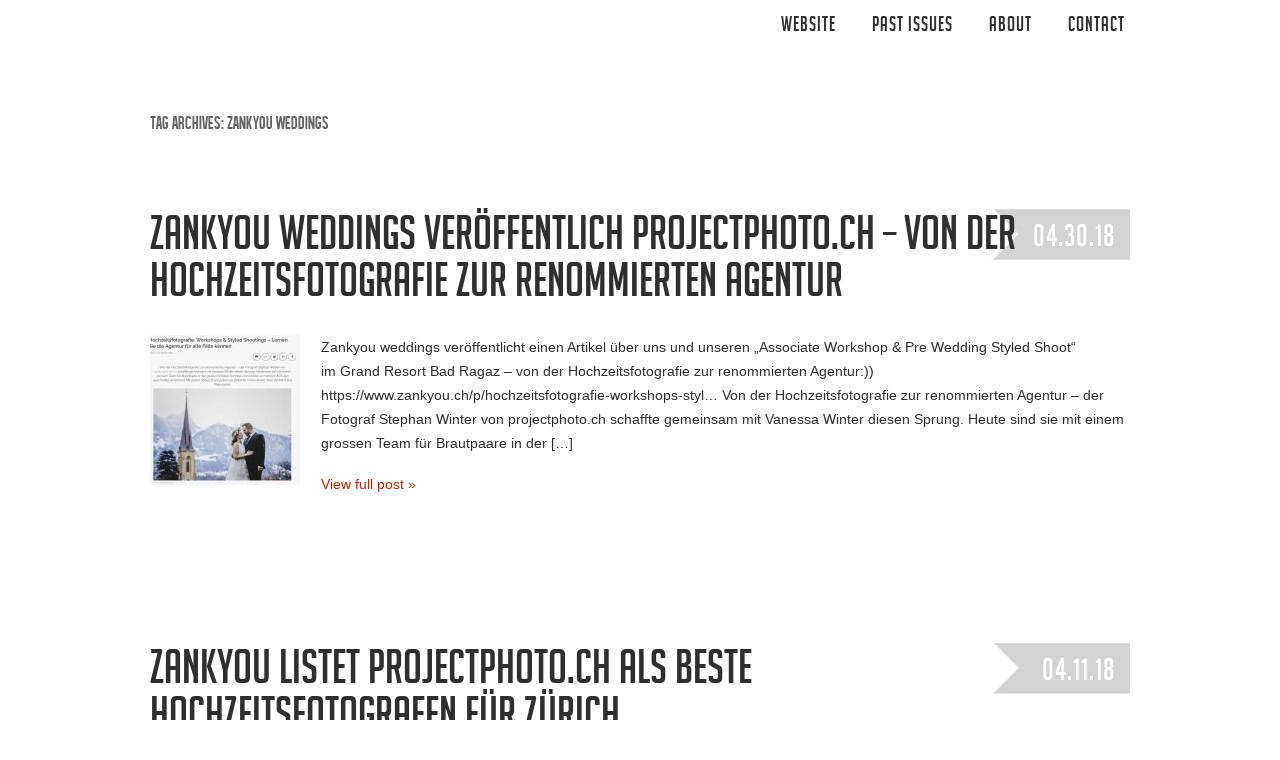

--- FILE ---
content_type: text/html; charset=UTF-8
request_url: https://blog.projectphoto.ch/tag/zankyou-weddings/
body_size: 10991
content:
<!DOCTYPE html>
<html lang="de"><!-- p4 build #1528  -->
<head>
	<title>Posts tagged: "zankyou weddings" &raquo; projectphoto.ch</title>
	<meta charset="UTF-8" />
	<meta http-equiv="imagetoolbar" content="no" />
	<meta http-equiv="X-UA-Compatible" content="IE=edge" />
	<meta name="description" content="Tag Archives: zankyou weddings - by Vanessa &amp; Stephan Winter, Vintage Hochzeitsphotographie" />
	<meta name="keywords" content="hochzeit, schweiz, baden, viintage, hochzeitsphtograf, wedding, modern, fineart, zürich" />

	<!-- wp_head() elements -->
	<meta name='robots' content='max-image-preview:large' />
	<link rel="alternate" type="application/rss+xml" title="projectphoto.ch &raquo; zankyou weddings Schlagwort-Feed" href="https://blog.projectphoto.ch/tag/zankyou-weddings/feed/" />
	<style id='wp-img-auto-sizes-contain-inline-css' type='text/css'>
	img:is([sizes=auto i],[sizes^="auto," i]){contain-intrinsic-size:3000px 1500px}
	/*# sourceURL=wp-img-auto-sizes-contain-inline-css */
	</style>
	<style id='wp-emoji-styles-inline-css' type='text/css'>
	
	img.wp-smiley, img.emoji {
		display: inline !important;
		border: none !important;
		box-shadow: none !important;
		height: 1em !important;
		width: 1em !important;
		margin: 0 0.07em !important;
		vertical-align: -0.1em !important;
		background: none !important;
		padding: 0 !important;
	}
	/*# sourceURL=wp-emoji-styles-inline-css */
	</style>
	<style id='wp-block-library-inline-css' type='text/css'>
	:root{--wp-block-synced-color:#7a00df;--wp-block-synced-color--rgb:122,0,223;--wp-bound-block-color:var(--wp-block-synced-color);--wp-editor-canvas-background:#ddd;--wp-admin-theme-color:#007cba;--wp-admin-theme-color--rgb:0,124,186;--wp-admin-theme-color-darker-10:#006ba1;--wp-admin-theme-color-darker-10--rgb:0,107,160.5;--wp-admin-theme-color-darker-20:#005a87;--wp-admin-theme-color-darker-20--rgb:0,90,135;--wp-admin-border-width-focus:2px}@media (min-resolution:192dpi){:root{--wp-admin-border-width-focus:1.5px}}.wp-element-button{cursor:pointer}:root .has-very-light-gray-background-color{background-color:#eee}:root .has-very-dark-gray-background-color{background-color:#313131}:root .has-very-light-gray-color{color:#eee}:root .has-very-dark-gray-color{color:#313131}:root .has-vivid-green-cyan-to-vivid-cyan-blue-gradient-background{background:linear-gradient(135deg,#00d084,#0693e3)}:root .has-purple-crush-gradient-background{background:linear-gradient(135deg,#34e2e4,#4721fb 50%,#ab1dfe)}:root .has-hazy-dawn-gradient-background{background:linear-gradient(135deg,#faaca8,#dad0ec)}:root .has-subdued-olive-gradient-background{background:linear-gradient(135deg,#fafae1,#67a671)}:root .has-atomic-cream-gradient-background{background:linear-gradient(135deg,#fdd79a,#004a59)}:root .has-nightshade-gradient-background{background:linear-gradient(135deg,#330968,#31cdcf)}:root .has-midnight-gradient-background{background:linear-gradient(135deg,#020381,#2874fc)}:root{--wp--preset--font-size--normal:16px;--wp--preset--font-size--huge:42px}.has-regular-font-size{font-size:1em}.has-larger-font-size{font-size:2.625em}.has-normal-font-size{font-size:var(--wp--preset--font-size--normal)}.has-huge-font-size{font-size:var(--wp--preset--font-size--huge)}.has-text-align-center{text-align:center}.has-text-align-left{text-align:left}.has-text-align-right{text-align:right}.has-fit-text{white-space:nowrap!important}#end-resizable-editor-section{display:none}.aligncenter{clear:both}.items-justified-left{justify-content:flex-start}.items-justified-center{justify-content:center}.items-justified-right{justify-content:flex-end}.items-justified-space-between{justify-content:space-between}.screen-reader-text{border:0;clip-path:inset(50%);height:1px;margin:-1px;overflow:hidden;padding:0;position:absolute;width:1px;word-wrap:normal!important}.screen-reader-text:focus{background-color:#ddd;clip-path:none;color:#444;display:block;font-size:1em;height:auto;left:5px;line-height:normal;padding:15px 23px 14px;text-decoration:none;top:5px;width:auto;z-index:100000}html :where(.has-border-color){border-style:solid}html :where([style*=border-top-color]){border-top-style:solid}html :where([style*=border-right-color]){border-right-style:solid}html :where([style*=border-bottom-color]){border-bottom-style:solid}html :where([style*=border-left-color]){border-left-style:solid}html :where([style*=border-width]){border-style:solid}html :where([style*=border-top-width]){border-top-style:solid}html :where([style*=border-right-width]){border-right-style:solid}html :where([style*=border-bottom-width]){border-bottom-style:solid}html :where([style*=border-left-width]){border-left-style:solid}html :where(img[class*=wp-image-]){height:auto;max-width:100%}:where(figure){margin:0 0 1em}html :where(.is-position-sticky){--wp-admin--admin-bar--position-offset:var(--wp-admin--admin-bar--height,0px)}@media screen and (max-width:600px){html :where(.is-position-sticky){--wp-admin--admin-bar--position-offset:0px}}
	
	/*# sourceURL=wp-block-library-inline-css */
	</style><style id='global-styles-inline-css' type='text/css'>
:root{--wp--preset--aspect-ratio--square: 1;--wp--preset--aspect-ratio--4-3: 4/3;--wp--preset--aspect-ratio--3-4: 3/4;--wp--preset--aspect-ratio--3-2: 3/2;--wp--preset--aspect-ratio--2-3: 2/3;--wp--preset--aspect-ratio--16-9: 16/9;--wp--preset--aspect-ratio--9-16: 9/16;--wp--preset--color--black: #000000;--wp--preset--color--cyan-bluish-gray: #abb8c3;--wp--preset--color--white: #ffffff;--wp--preset--color--pale-pink: #f78da7;--wp--preset--color--vivid-red: #cf2e2e;--wp--preset--color--luminous-vivid-orange: #ff6900;--wp--preset--color--luminous-vivid-amber: #fcb900;--wp--preset--color--light-green-cyan: #7bdcb5;--wp--preset--color--vivid-green-cyan: #00d084;--wp--preset--color--pale-cyan-blue: #8ed1fc;--wp--preset--color--vivid-cyan-blue: #0693e3;--wp--preset--color--vivid-purple: #9b51e0;--wp--preset--gradient--vivid-cyan-blue-to-vivid-purple: linear-gradient(135deg,rgb(6,147,227) 0%,rgb(155,81,224) 100%);--wp--preset--gradient--light-green-cyan-to-vivid-green-cyan: linear-gradient(135deg,rgb(122,220,180) 0%,rgb(0,208,130) 100%);--wp--preset--gradient--luminous-vivid-amber-to-luminous-vivid-orange: linear-gradient(135deg,rgb(252,185,0) 0%,rgb(255,105,0) 100%);--wp--preset--gradient--luminous-vivid-orange-to-vivid-red: linear-gradient(135deg,rgb(255,105,0) 0%,rgb(207,46,46) 100%);--wp--preset--gradient--very-light-gray-to-cyan-bluish-gray: linear-gradient(135deg,rgb(238,238,238) 0%,rgb(169,184,195) 100%);--wp--preset--gradient--cool-to-warm-spectrum: linear-gradient(135deg,rgb(74,234,220) 0%,rgb(151,120,209) 20%,rgb(207,42,186) 40%,rgb(238,44,130) 60%,rgb(251,105,98) 80%,rgb(254,248,76) 100%);--wp--preset--gradient--blush-light-purple: linear-gradient(135deg,rgb(255,206,236) 0%,rgb(152,150,240) 100%);--wp--preset--gradient--blush-bordeaux: linear-gradient(135deg,rgb(254,205,165) 0%,rgb(254,45,45) 50%,rgb(107,0,62) 100%);--wp--preset--gradient--luminous-dusk: linear-gradient(135deg,rgb(255,203,112) 0%,rgb(199,81,192) 50%,rgb(65,88,208) 100%);--wp--preset--gradient--pale-ocean: linear-gradient(135deg,rgb(255,245,203) 0%,rgb(182,227,212) 50%,rgb(51,167,181) 100%);--wp--preset--gradient--electric-grass: linear-gradient(135deg,rgb(202,248,128) 0%,rgb(113,206,126) 100%);--wp--preset--gradient--midnight: linear-gradient(135deg,rgb(2,3,129) 0%,rgb(40,116,252) 100%);--wp--preset--font-size--small: 13px;--wp--preset--font-size--medium: 20px;--wp--preset--font-size--large: 36px;--wp--preset--font-size--x-large: 42px;--wp--preset--spacing--20: 0.44rem;--wp--preset--spacing--30: 0.67rem;--wp--preset--spacing--40: 1rem;--wp--preset--spacing--50: 1.5rem;--wp--preset--spacing--60: 2.25rem;--wp--preset--spacing--70: 3.38rem;--wp--preset--spacing--80: 5.06rem;--wp--preset--shadow--natural: 6px 6px 9px rgba(0, 0, 0, 0.2);--wp--preset--shadow--deep: 12px 12px 50px rgba(0, 0, 0, 0.4);--wp--preset--shadow--sharp: 6px 6px 0px rgba(0, 0, 0, 0.2);--wp--preset--shadow--outlined: 6px 6px 0px -3px rgb(255, 255, 255), 6px 6px rgb(0, 0, 0);--wp--preset--shadow--crisp: 6px 6px 0px rgb(0, 0, 0);}:where(.is-layout-flex){gap: 0.5em;}:where(.is-layout-grid){gap: 0.5em;}body .is-layout-flex{display: flex;}.is-layout-flex{flex-wrap: wrap;align-items: center;}.is-layout-flex > :is(*, div){margin: 0;}body .is-layout-grid{display: grid;}.is-layout-grid > :is(*, div){margin: 0;}:where(.wp-block-columns.is-layout-flex){gap: 2em;}:where(.wp-block-columns.is-layout-grid){gap: 2em;}:where(.wp-block-post-template.is-layout-flex){gap: 1.25em;}:where(.wp-block-post-template.is-layout-grid){gap: 1.25em;}.has-black-color{color: var(--wp--preset--color--black) !important;}.has-cyan-bluish-gray-color{color: var(--wp--preset--color--cyan-bluish-gray) !important;}.has-white-color{color: var(--wp--preset--color--white) !important;}.has-pale-pink-color{color: var(--wp--preset--color--pale-pink) !important;}.has-vivid-red-color{color: var(--wp--preset--color--vivid-red) !important;}.has-luminous-vivid-orange-color{color: var(--wp--preset--color--luminous-vivid-orange) !important;}.has-luminous-vivid-amber-color{color: var(--wp--preset--color--luminous-vivid-amber) !important;}.has-light-green-cyan-color{color: var(--wp--preset--color--light-green-cyan) !important;}.has-vivid-green-cyan-color{color: var(--wp--preset--color--vivid-green-cyan) !important;}.has-pale-cyan-blue-color{color: var(--wp--preset--color--pale-cyan-blue) !important;}.has-vivid-cyan-blue-color{color: var(--wp--preset--color--vivid-cyan-blue) !important;}.has-vivid-purple-color{color: var(--wp--preset--color--vivid-purple) !important;}.has-black-background-color{background-color: var(--wp--preset--color--black) !important;}.has-cyan-bluish-gray-background-color{background-color: var(--wp--preset--color--cyan-bluish-gray) !important;}.has-white-background-color{background-color: var(--wp--preset--color--white) !important;}.has-pale-pink-background-color{background-color: var(--wp--preset--color--pale-pink) !important;}.has-vivid-red-background-color{background-color: var(--wp--preset--color--vivid-red) !important;}.has-luminous-vivid-orange-background-color{background-color: var(--wp--preset--color--luminous-vivid-orange) !important;}.has-luminous-vivid-amber-background-color{background-color: var(--wp--preset--color--luminous-vivid-amber) !important;}.has-light-green-cyan-background-color{background-color: var(--wp--preset--color--light-green-cyan) !important;}.has-vivid-green-cyan-background-color{background-color: var(--wp--preset--color--vivid-green-cyan) !important;}.has-pale-cyan-blue-background-color{background-color: var(--wp--preset--color--pale-cyan-blue) !important;}.has-vivid-cyan-blue-background-color{background-color: var(--wp--preset--color--vivid-cyan-blue) !important;}.has-vivid-purple-background-color{background-color: var(--wp--preset--color--vivid-purple) !important;}.has-black-border-color{border-color: var(--wp--preset--color--black) !important;}.has-cyan-bluish-gray-border-color{border-color: var(--wp--preset--color--cyan-bluish-gray) !important;}.has-white-border-color{border-color: var(--wp--preset--color--white) !important;}.has-pale-pink-border-color{border-color: var(--wp--preset--color--pale-pink) !important;}.has-vivid-red-border-color{border-color: var(--wp--preset--color--vivid-red) !important;}.has-luminous-vivid-orange-border-color{border-color: var(--wp--preset--color--luminous-vivid-orange) !important;}.has-luminous-vivid-amber-border-color{border-color: var(--wp--preset--color--luminous-vivid-amber) !important;}.has-light-green-cyan-border-color{border-color: var(--wp--preset--color--light-green-cyan) !important;}.has-vivid-green-cyan-border-color{border-color: var(--wp--preset--color--vivid-green-cyan) !important;}.has-pale-cyan-blue-border-color{border-color: var(--wp--preset--color--pale-cyan-blue) !important;}.has-vivid-cyan-blue-border-color{border-color: var(--wp--preset--color--vivid-cyan-blue) !important;}.has-vivid-purple-border-color{border-color: var(--wp--preset--color--vivid-purple) !important;}.has-vivid-cyan-blue-to-vivid-purple-gradient-background{background: var(--wp--preset--gradient--vivid-cyan-blue-to-vivid-purple) !important;}.has-light-green-cyan-to-vivid-green-cyan-gradient-background{background: var(--wp--preset--gradient--light-green-cyan-to-vivid-green-cyan) !important;}.has-luminous-vivid-amber-to-luminous-vivid-orange-gradient-background{background: var(--wp--preset--gradient--luminous-vivid-amber-to-luminous-vivid-orange) !important;}.has-luminous-vivid-orange-to-vivid-red-gradient-background{background: var(--wp--preset--gradient--luminous-vivid-orange-to-vivid-red) !important;}.has-very-light-gray-to-cyan-bluish-gray-gradient-background{background: var(--wp--preset--gradient--very-light-gray-to-cyan-bluish-gray) !important;}.has-cool-to-warm-spectrum-gradient-background{background: var(--wp--preset--gradient--cool-to-warm-spectrum) !important;}.has-blush-light-purple-gradient-background{background: var(--wp--preset--gradient--blush-light-purple) !important;}.has-blush-bordeaux-gradient-background{background: var(--wp--preset--gradient--blush-bordeaux) !important;}.has-luminous-dusk-gradient-background{background: var(--wp--preset--gradient--luminous-dusk) !important;}.has-pale-ocean-gradient-background{background: var(--wp--preset--gradient--pale-ocean) !important;}.has-electric-grass-gradient-background{background: var(--wp--preset--gradient--electric-grass) !important;}.has-midnight-gradient-background{background: var(--wp--preset--gradient--midnight) !important;}.has-small-font-size{font-size: var(--wp--preset--font-size--small) !important;}.has-medium-font-size{font-size: var(--wp--preset--font-size--medium) !important;}.has-large-font-size{font-size: var(--wp--preset--font-size--large) !important;}.has-x-large-font-size{font-size: var(--wp--preset--font-size--x-large) !important;}
/*# sourceURL=global-styles-inline-css */
</style>

	<style id='classic-theme-styles-inline-css' type='text/css'>
	/*! This file is auto-generated */
	.wp-block-button__link{color:#fff;background-color:#32373c;border-radius:9999px;box-shadow:none;text-decoration:none;padding:calc(.667em + 2px) calc(1.333em + 2px);font-size:1.125em}.wp-block-file__button{background:#32373c;color:#fff;text-decoration:none}
	/*# sourceURL=/wp-includes/css/classic-themes.min.css */
	</style>
	<link rel='stylesheet' id='easymedia_styles-css' href='https://blog.projectphoto.ch/wp-content/plugins/easy-media-gallery-pro/css/frontend.css?ver=6.9' type='text/css' media='all' />
	<script type="text/javascript" src="https://blog.projectphoto.ch/wp-includes/js/jquery/jquery.min.js?ver=3.7.1" id="jquery-core-js"></script>
	<script type="text/javascript" src="https://blog.projectphoto.ch/wp-includes/js/jquery/jquery-migrate.min.js?ver=3.4.1" id="jquery-migrate-js"></script>
	<script type="text/javascript" src="https://blog.projectphoto.ch/wp-content/plugins/easy-media-gallery-pro/includes/js/jquery/jquery.fittext.js?ver=1.1" id="fittext-js"></script>
	<script type="text/javascript" src="https://blog.projectphoto.ch/wp-content/plugins/easy-media-gallery-pro/includes/js/mootools/mootools-core-1.4.5-min.js?ver=6.9" id="mootools-core-js"></script>
	<script type="text/javascript" src="https://blog.projectphoto.ch/wp-content/plugins/easy-media-gallery-pro/includes/js/mootools/easymedia.js?ver=6.9" id="easymedia-core-js"></script>
	<link rel="https://api.w.org/" href="https://blog.projectphoto.ch/wp-json/" /><link rel="alternate" title="JSON" type="application/json" href="https://blog.projectphoto.ch/wp-json/wp/v2/tags/2025" /><link rel="EditURI" type="application/rsd+xml" title="RSD" href="https://blog.projectphoto.ch/xmlrpc.php?rsd" />
	<meta name="generator" content="WordPress 6.9" />
	<link rel="alternate stylesheet" title="Dark" type="text/css" media="screen,projection" href="https://blog.projectphoto.ch/wp-content/plugins/easy-media-gallery-pro/css/styles/mediabox/Dark.css" />
	<link rel="alternate stylesheet" title="Light" type="text/css" media="screen,projection" href="https://blog.projectphoto.ch/wp-content/plugins/easy-media-gallery-pro/css/styles/mediabox/Light.css" />
	<link rel="alternate stylesheet" title="Transparent" type="text/css" media="screen,projection" href="https://blog.projectphoto.ch/wp-content/plugins/easy-media-gallery-pro/css/styles/mediabox/Transparent.css" />
	
	<link rel="stylesheet" href="https://blog.projectphoto.ch/wp-content/plugins/easy-media-gallery-pro/includes/dynamic-style.php" type="text/css" media="screen" />    
	<script type="text/javascript" src="https://blog.projectphoto.ch/wp-content/plugins/easy-media-gallery-pro/includes/js/func/frontend.js"></script>    
	    
	
	<!-- Easy Media Gallery Lite START (version 1.3.1.3)-->       
	    
	    <script type="text/javascript">
	/*<![CDATA[*/
	/* Easy Media Gallery */
	    jQuery(document).ready(function($) {
		
	jQuery('.iehand').waitForImages({
	    finished: function() {
	/*jQuery(window).bind('load', function() {*/
	 var i = 1;
	 var imgs = jQuery('div.iehand img').length;
	 var int = setInterval(function() {
		 if(i >= imgs) clearInterval(int);
		 jQuery('div.iehand img:hidden').eq(0).fadeIn(300);
		 i++;
	 }, 200);
	/*});*/
	    },
	    each: function() {
	
	    },
	    waitForAll: true
	});	
		
		$(function() {
			$('div.da-thumbs').hoverdir();
			//$(".view").preloader();
			});
		
	/* Mediabox init */		
		var add = "easymedia";
	jQuery('.da-thumbs emgpro a[rel!="easymedia"]').attr('rel', function (i, old) {
	    return old ? old + ' ' + add : add; });		
		
	    });
	    /*]]>*/</script>	
	
	    <script type="text/javascript">
	/*<![CDATA[*/
	/* Easy Media Gallery */
	
	easyActiveStyleSheet('Dark');
	
	var audiosett = [];
	 audiosett[0] = 'https://blog.projectphoto.ch/wp-content/plugins/easy-media-gallery-pro/includes/swf/NonverBlaster.swf';
	 audiosett[1] = '75';
	 audiosett[2] = 'true';
	 audiosett[3] = 'true';
	 
	 var videosett = [];
	 videosett[0] = '&autoplay=1';
	 videosett[1] = '?autoplay=1';
	 videosett[2] = '1';
	 
	 var cpanel = [];
	 cpanel[0] = '0.6';
	 cpanel[1] = 'https://blog.projectphoto.ch/wp-content/plugins/easy-media-gallery-pro/includes/ajax.php';
	  
	 var fend = [];
	 fend[0] = 'https://blog.projectphoto.ch/wp-content/plugins/easy-media-gallery-pro/css/images/89.gif'; 
	
	    /*]]>*/</script> 
	    
	<!--[if lt IE 9]>
	<script src="https://blog.projectphoto.ch/wp-content/plugins/easy-media-gallery-pro/includes/js/func/html5.js" type="text/javascript"></script>
	<![endif]-->     
	
	
	<!-- Easy Media Gallery Lite  END  -->  
	    
	<style type="text/css" media="screen">input#akismet_privacy_check { float: left; margin: 7px 7px 7px 0; width: 13px; }</style>
	<!-- END wp_head() elements -->

	<!--[if lt IE 9]>
		<script src="https://blog.projectphoto.ch/wp-content/themes/prophoto4/js/html5shiv.js?ver=1528"></script>
	<![endif]-->
	<script src="https://blog.projectphoto.ch/wp-content/uploads/p4/static/1557487892_script.js"></script>
	<link rel="stylesheet" href="https://blog.projectphoto.ch/wp-content/uploads/p4/static/1557487892_style.css" type="text/css"/>
	<link rel="alternate" href="https://blog.projectphoto.ch/feed/" type="application/rss+xml" title="projectphoto.ch Posts RSS feed"/>
	<link rel="pingback" href="https://blog.projectphoto.ch/xmlrpc.php"/>
	<link rel="apple-touch-icon" href="https://blog.projectphoto.ch/wp-content/uploads/p4/images/apple_touch_icon_1360711789.png"/>
	<link rel="shortcut icon" href="https://blog.projectphoto.ch/wp-content/uploads/p4/images/favicon_1360711607.ico"/>

	<!-- ProPhoto user-inserted head element -->
	<script type="text/javascript" src="https://apis.google.com/js/plusone.js"></script>
	<!-- END ProPhoto user-inserted head element --> 
</head>
<body data-rsssl=1 id="body" class="archive tag tag-zankyou-weddings tag-2025 wp-theme-prophoto4 not-mobile excerpted-posts">
	<div id="inner-body">

	
	<div id="outer-wrap-centered">

		<div id="dropshadow-top" class="dropshadow-topbottom">
			<div id="dropshadow-top-left" class="dropshadow-corner"></div>
			<div id="dropshadow-top-right" class="dropshadow-corner"></div>
			<div id="dropshadow-top-center" class="dropshadow-center"></div>
		</div>

		<div id="main-wrap-outer">

			<div id="main-wrap-inner">

				<div id="inner-wrap">

					<header class="sc"><div id="logo-wrap">
	<div id="logo">

		<a href="" title="projectphoto.ch" rel="home" id="logo-img-a">
			<img id="logo-img" src="https://blog.projectphoto.ch/wp-content/themes/prophoto4/images/nodefaultimage.gif" width="1" height="1" alt="projectphoto.ch logo" />
		</a>

		<h1>
			<a href="" title="projectphoto.ch" rel="home">projectphoto.ch</a>
		</h1>

		<p>
			Elopements &amp; Intimate Weddings in Switzerland and Iceland, Storytelling &amp; Epicshots, 
		</p>

	</div><!-- #logo -->

	
</div><!-- #logo-wrap -->

<nav id="primary-nav" class=" sc">

	<ul class="primary-nav-menu suckerfish sc">

		<li id="primary_nav_menu_item_10" class="text-website mi-type-manual has-children mi-anchor-text first-menu-item">


	<a href="http://www.projectphoto.ch" class="text-website mi-type-manual has-children mi-anchor-text first-menu-item" target="_blank">Website</a>
	<ul><li id="primary_nav_menu_item_13" class="text-vintage-wedding-images mi-type-manual mi-anchor-text">


	<a href="http://projectphoto.ch/#/0002_Wedding/Wedding%20images%20gallery%201/" class="text-vintage-wedding-images mi-type-manual mi-anchor-text" target="_blank">Vintage wedding images</a>
	
</li><li id="primary_nav_menu_item_14" class="text-vorbereitungen--preparations mi-type-manual mi-anchor-text">


	<a href="http://projectphoto.ch/#/0002_Wedding/Wedding%20images%20gallery/Vorbereitungen/" class="text-vorbereitungen--preparations mi-type-manual mi-anchor-text" target="_blank">Vorbereitungen & preparations</a>
	
</li><li id="primary_nav_menu_item_15" class="text-wedding-moments mi-type-manual mi-anchor-text">


	<a href="http://projectphoto.ch/#/0002_Wedding/Wedding%20images%20gallery/Wedding%20moments/" class="text-wedding-moments mi-type-manual mi-anchor-text" target="_blank">Wedding moments</a>
	
</li><li id="primary_nav_menu_item_16" class="text-first-look--first-glance mi-type-manual mi-anchor-text">


	<a href="http://projectphoto.ch/#/0002_Wedding/Wedding%20images%20gallery/First%20look%20-%20First%20glance/" class="text-first-look--first-glance mi-type-manual mi-anchor-text" target="_blank">First look & First glance</a>
	
</li><li id="primary_nav_menu_item_17" class="text-zeremonie--ceremony mi-type-manual mi-anchor-text">


	<a href="http://projectphoto.ch/#/0002_Wedding/Wedding%20images%20gallery/Zermonie%20-%20Ceremony/" class="text-zeremonie--ceremony mi-type-manual mi-anchor-text" target="_blank">Zeremonie & ceremony</a>
	
</li><li id="primary_nav_menu_item_18" class="text-wedding-details-images mi-type-manual mi-anchor-text">


	<a href="http://projectphoto.ch/#/0002_Wedding/Wedding%20images/" class="text-wedding-details-images mi-type-manual mi-anchor-text" target="_blank">Wedding details images</a>
	
</li><li id="primary_nav_menu_item_19" class="text-wedding-destinations--locations mi-type-manual mi-anchor-text">


	<a href="http://projectphoto.ch/#/0002_Wedding/wedding%20locations/" class="text-wedding-destinations--locations mi-type-manual mi-anchor-text" target="_blank">Wedding destinations & locations</a>
	
</li></ul>
</li><li id="primary_nav_menu_item_8" class="menu-item-archives text-past-issues mi-type-internal mi-archives has-children mi-anchor-text">


	<a href="#" class="menu-item-archives text-past-issues mi-type-internal mi-archives has-children mi-anchor-text">Past Issues</a>
	<ul><li><a href='https://blog.projectphoto.ch/2022/11/'>November 2022</a></li>
<li><a href='https://blog.projectphoto.ch/2021/12/'>Dezember 2021</a></li>
<li><a href='https://blog.projectphoto.ch/2020/11/'>November 2020</a></li>
<li><a href='https://blog.projectphoto.ch/2020/10/'>Oktober 2020</a></li>
<li><a href='https://blog.projectphoto.ch/2020/05/'>Mai 2020</a></li>
<li><a href='https://blog.projectphoto.ch/2020/04/'>April 2020</a></li>
<li><a href='https://blog.projectphoto.ch/2020/03/'>März 2020</a></li>
<li><a href='https://blog.projectphoto.ch/2020/02/'>Februar 2020</a></li>
<li><a href='https://blog.projectphoto.ch/2019/09/'>September 2019</a></li>
<li><a href='https://blog.projectphoto.ch/2019/08/'>August 2019</a></li>
<li><a href='https://blog.projectphoto.ch/2019/07/'>Juli 2019</a></li>
<li><a href='https://blog.projectphoto.ch/2019/05/'>Mai 2019</a></li>
<li class='pp_archives_parent has-children'><a href='https://blog.projectphoto.ch/2019/'>2019</a><ul class='pp_archives_nested'>
<li><a href='https://blog.projectphoto.ch/2019/04/'>April 2019</a></li>
<li><a href='https://blog.projectphoto.ch/2019/03/'>März 2019</a></li>
<li><a href='https://blog.projectphoto.ch/2019/02/'>Februar 2019</a></li>
<li><a href='https://blog.projectphoto.ch/2019/01/'>Januar 2019</a></li>
	</ul>
</li>
<li class='pp_archives_parent has-children'><a href='https://blog.projectphoto.ch/2018/'>2018</a><ul class='pp_archives_nested'>
<li><a href='https://blog.projectphoto.ch/2018/12/'>Dezember 2018</a></li>
<li><a href='https://blog.projectphoto.ch/2018/11/'>November 2018</a></li>
<li><a href='https://blog.projectphoto.ch/2018/10/'>Oktober 2018</a></li>
<li><a href='https://blog.projectphoto.ch/2018/09/'>September 2018</a></li>
<li><a href='https://blog.projectphoto.ch/2018/08/'>August 2018</a></li>
<li><a href='https://blog.projectphoto.ch/2018/06/'>Juni 2018</a></li>
<li><a href='https://blog.projectphoto.ch/2018/05/'>Mai 2018</a></li>
<li><a href='https://blog.projectphoto.ch/2018/04/'>April 2018</a></li>
<li><a href='https://blog.projectphoto.ch/2018/03/'>März 2018</a></li>
<li><a href='https://blog.projectphoto.ch/2018/02/'>Februar 2018</a></li>
<li><a href='https://blog.projectphoto.ch/2018/01/'>Januar 2018</a></li>
	</ul>
</li>
<li class='pp_archives_parent has-children'><a href='https://blog.projectphoto.ch/2017/'>2017</a><ul class='pp_archives_nested'>
<li><a href='https://blog.projectphoto.ch/2017/12/'>Dezember 2017</a></li>
<li><a href='https://blog.projectphoto.ch/2017/11/'>November 2017</a></li>
<li><a href='https://blog.projectphoto.ch/2017/10/'>Oktober 2017</a></li>
<li><a href='https://blog.projectphoto.ch/2017/09/'>September 2017</a></li>
<li><a href='https://blog.projectphoto.ch/2017/08/'>August 2017</a></li>
<li><a href='https://blog.projectphoto.ch/2017/06/'>Juni 2017</a></li>
<li><a href='https://blog.projectphoto.ch/2017/05/'>Mai 2017</a></li>
<li><a href='https://blog.projectphoto.ch/2017/04/'>April 2017</a></li>
<li><a href='https://blog.projectphoto.ch/2017/03/'>März 2017</a></li>
<li><a href='https://blog.projectphoto.ch/2017/02/'>Februar 2017</a></li>
<li><a href='https://blog.projectphoto.ch/2017/01/'>Januar 2017</a></li>
	</ul>
</li>
<li class='pp_archives_parent has-children'><a href='https://blog.projectphoto.ch/2016/'>2016</a><ul class='pp_archives_nested'>
<li><a href='https://blog.projectphoto.ch/2016/12/'>Dezember 2016</a></li>
<li><a href='https://blog.projectphoto.ch/2016/11/'>November 2016</a></li>
<li><a href='https://blog.projectphoto.ch/2016/09/'>September 2016</a></li>
<li><a href='https://blog.projectphoto.ch/2016/06/'>Juni 2016</a></li>
<li><a href='https://blog.projectphoto.ch/2016/04/'>April 2016</a></li>
<li><a href='https://blog.projectphoto.ch/2016/02/'>Februar 2016</a></li>
<li><a href='https://blog.projectphoto.ch/2016/01/'>Januar 2016</a></li>
	</ul>
</li>
<li class='pp_archives_parent has-children'><a href='https://blog.projectphoto.ch/2015/'>2015</a><ul class='pp_archives_nested'>
<li><a href='https://blog.projectphoto.ch/2015/12/'>Dezember 2015</a></li>
	</ul>
</li>
<li class='pp_archives_parent has-children'><a href='https://blog.projectphoto.ch/2014/'>2014</a><ul class='pp_archives_nested'>
<li><a href='https://blog.projectphoto.ch/2014/09/'>September 2014</a></li>
<li><a href='https://blog.projectphoto.ch/2014/08/'>August 2014</a></li>
<li><a href='https://blog.projectphoto.ch/2014/07/'>Juli 2014</a></li>
<li><a href='https://blog.projectphoto.ch/2014/05/'>Mai 2014</a></li>
<li><a href='https://blog.projectphoto.ch/2014/03/'>März 2014</a></li>
<li><a href='https://blog.projectphoto.ch/2014/01/'>Januar 2014</a></li>
	</ul>
</li>
<li class='pp_archives_parent has-children'><a href='https://blog.projectphoto.ch/2013/'>2013</a><ul class='pp_archives_nested'>
<li><a href='https://blog.projectphoto.ch/2013/12/'>Dezember 2013</a></li>
<li><a href='https://blog.projectphoto.ch/2013/11/'>November 2013</a></li>
<li><a href='https://blog.projectphoto.ch/2013/10/'>Oktober 2013</a></li>
<li><a href='https://blog.projectphoto.ch/2013/09/'>September 2013</a></li>
<li><a href='https://blog.projectphoto.ch/2013/08/'>August 2013</a></li>
<li><a href='https://blog.projectphoto.ch/2013/06/'>Juni 2013</a></li>
<li><a href='https://blog.projectphoto.ch/2013/05/'>Mai 2013</a></li>
<li><a href='https://blog.projectphoto.ch/2013/04/'>April 2013</a></li>
<li><a href='https://blog.projectphoto.ch/2013/02/'>Februar 2013</a></li>

</ul></li>
</ul>
</li><li id="primary_nav_menu_item_2" class="text-about mi-type-manual has-children mi-anchor-text">


	<a href="#" class="text-about mi-type-manual has-children mi-anchor-text">ABOUT</a>
	<ul><li id="primary_nav_menu_item_9" class="text-about-us mi-type-internal mi-page mi-anchor-text">


	<a href="https://blog.projectphoto.ch/about-vanessa-stephan-winter/" class="text-about-us mi-type-internal mi-page mi-anchor-text">About us</a>
	
</li><li id="primary_nav_menu_item_11" class="text-stephanwork mi-type-internal mi-page mi-anchor-text">


	<a href="https://blog.projectphoto.ch/projectphoto-ch-at-work/" class="text-stephanwork mi-type-internal mi-page mi-anchor-text">Stephan@work</a>
	
</li><li id="primary_nav_menu_item_12" class="text-vanessawork mi-type-internal mi-page mi-anchor-text">


	<a href="https://blog.projectphoto.ch/projectwedding-ch-vanessa-at-work/" class="text-vanessawork mi-type-internal mi-page mi-anchor-text">Vanessa@work</a>
	
</li><li id="primary_nav_menu_item_20" class="text-memberships--associations mi-type-internal mi-page mi-anchor-text">


	<a href="https://blog.projectphoto.ch/memberships-associations/" class="text-memberships--associations mi-type-internal mi-page mi-anchor-text" target="_blank">Memberships & Associations</a>
	
</li></ul>
</li><li id="primary_nav_menu_item_3" class="show-hidden-contact_form text-contact mi-type-special mi-showhidden mi-anchor-text last-menu-item">


	<a href="#ShowHidden" class="show-hidden-contact_form text-contact mi-type-special mi-showhidden mi-anchor-text last-menu-item">CONTACT</a>
	
</li>
	</ul>

</nav>

<div id="primary-nav-ajax-receptacle" class="nav-ajax-receptacle sc content-bg"></div>
</header>		<div id="pp-contact-success-msg" class="pp-contact-submit-msg" data-msg="Form submitted successfully, thank you.">
		</div><!-- formsuccess -->
		<div id="pp-contact-error-msg" class="pp-contact-submit-msg"  data-msg="Error submitting form, please try again.">
		</div><!-- formerror -->
		<div id="contact-form" class="sc" style="display:none">
				</div><!-- #contact-form--><div id="bio" class="sc" style="display:block;">

	<div id="bio-inner-wrapper" class="sc">

		<div id="bio-content" class="sc">

			
			<div id="bio-widget-col-wrap" class="sc">

				
			</div><!-- #bio-widget-col-wrap -->

		</div><!-- #bio-content -->

	</div><!-- #bio-inner-wrapper -->

	
</div><!-- #bio--><div id="content-wrap" class="sc">

		<div id="content">

			<div class="page-title-wrap content-bg">

	<h2 class="page-title">
		Tag Archives: <span>zankyou weddings</span>
	</h2>

	
</div> <!-- .page-title-wrap  --><article id="article-22612" class="sc post-22612 post type-post status-publish format-standard has-post-thumbnail hentry category-allgemein category-braut-foto-award-2018 category-member-of-agjwpa category-photography-awards category-pre-wedding-fotoshooting category-presse-media category-styled-shooting category-workshop tag-agentur-projectphoto tag-agentur-projectphoto-ch tag-associate-kirstin-toedtling tag-associate-manuel-riesterer tag-associate-marina-schedler tag-associate-natalie-von-harscher tag-associate-workshop tag-associate-workshop-pre-wedding-styledshooting tag-associate-workshop-mit-styled-shoot tag-bad-ragaz tag-braut tag-brautfrisur-janine-jacoby tag-brauthaare-janine-jacoby tag-brautigam tag-brautmakeup-janine-jacoby tag-brautpaar tag-brautstrauss tag-brautstrauss-hochzeitsfeen tag-bridalhair-janine-jacoby tag-bride tag-documentary-wedding-images tag-dreamteam tag-dreamteam-projectphoto tag-dreamteam-projectphoto-ch tag-epicshoots tag-epicshoots-projectphoto tag-epicshoots-projectphoto-ch tag-floristik-hochzeitsfeen tag-flowercrown tag-flowercrown-hochzeitsfeen tag-fotografie-videografie tag-fotos tag-grand-hotel-bad-ragaz tag-grand-hotel-quellenhof tag-grand-resort-bad-ragaz tag-groom tag-hair-makeup-janine-jacoby tag-heiraten tag-hochzeit tag-hochzeitsbilder tag-hochzeitsfeen tag-hochzeitsfloristik-hochzeitsfeen tag-hochzeitsfotograf tag-hochzeitsfotograf-baden tag-hochzeitsfotograf-schweiz tag-hochzeitsfotografie tag-hochzeitsfotos tag-hochzeitsfotoshooting tag-hochzeitslocation-grand-resort-bad-ragaz tag-hochzeitsreportage tag-janine-jacoby-makeup-artist tag-kirstin-toedtling tag-kirstin-toedtling-fuer-projectphoto tag-kirstin-toedtling-fuer-projectphoto-ch tag-kirstin-toedtling-projectphoto tag-kirstin-toedtling-projectphoto-ch tag-location-grand-resort-bad-ragat tag-make-up-janine-jacoby tag-makeup-artist-janine-jacoby tag-manuel-riesterer tag-manuel-riesterer-fuer-projectphoto tag-manuel-riesterer-fuer-projectphoto-ch tag-manuel-riesterer-projectphoto tag-manuel-riesterer-projectphoto-ch tag-marina-schedler tag-marina-schedler-fuer-projectphoto tag-marina-schedler-fuer-projectphoto-ch tag-marina-schedler-projectphoto tag-marina-schedler-projectphoto-ch tag-marriage tag-marriage-pictures tag-natalie-von-harscher tag-natalie-von-harscher-fuer-projectphoto tag-natalie-von-harscher-fuer-projectphoto-ch tag-natalie-von-harscher-projectphoto tag-natalie-von-harscher-projectphoto-ch tag-paarfotoshooting tag-photodoumentation-hochzeit tag-photography tag-photojournalism tag-photojournalism-wedding-images tag-pre-wedding-styled-shoot tag-projectphoto tag-projectphoto-ch tag-renommierte-agentur tag-renommierte-fotoagentur tag-renommierte-fotografen-agentur tag-stephan-winter tag-storytelling tag-storytelling-projectphoto tag-storytelling-projectphoto-ch tag-trauung tag-vanessa-winter tag-vintage-hochzeitsfotografie tag-vintage-wedding-images tag-vintage-wedding-photography tag-von-der-hochzeitsfotografie-zur-renommierten-agentur tag-wedding tag-wedding-images tag-wedding-moments tag-wedding-photography tag-wedding-photos tag-wedding-photoshooting tag-wedding-pictures tag-zankyou tag-zankyou-veroeddentlich-projectphoto-ch tag-zankyou-veroeffentlich-projectphoto tag-zankyou-weddings tag-zankyou-ch">

	<div class="article-wrap sc content-bg">

		<div class="article-wrap-inner">

			<div class="article-header normal" data-role="header"><div class="article-title-wrap"><span class="article-date article-meta-item">
				<span>04.30.18 </span>
			</span><h3 class="article-title"><a href="https://blog.projectphoto.ch/zankyou-weddings-veroeffentlich-projectphoto-ch-von-der-hochzeitsfotografie-zur-renommierten-agentur/" title="Permalink to Zankyou weddings veröffentlich projectphoto.ch &#8211; von der Hochzeitsfotografie zur renommierten Agentur" rel="bookmark">Zankyou weddings veröffentlich projectphoto.ch &#8211; von der Hochzeitsfotografie zur renommierten Agentur</a></h3></div></div>
			<div class="article-content sc" data-role="content">

				<a href="https://blog.projectphoto.ch/zankyou-weddings-veroeffentlich-projectphoto-ch-von-der-hochzeitsfotografie-zur-renommierten-agentur/" class="img-to-permalink" title="View full post "><img src="https://blog.projectphoto.ch/wp-content/uploads/2018/04/Veroeffentlichung-Agentur-projectphoto.ch-1-150x150.jpg" class="pp-excerpt-img pp-excerpt-img-thumbnail ov-done" width="150" height="150" alt="" /></a><p>Zankyou weddings veröffentlicht einen Artikel über uns und unseren &#8222;Associate Workshop &amp; Pre Wedding Styled Shoot&#8220; im Grand Resort Bad Ragaz &#8211; von der Hochzeitsfotografie zur renommierten Agentur:)) https://www.zankyou.ch/p/hochzeitsfotografie-workshops-styl… Von der Hochzeitsfotografie zur renommierten Agentur – der Fotograf Stephan Winter von projectphoto.ch schaffte gemeinsam mit Vanessa Winter diesen Sprung. Heute sind sie mit einem grossen Team für Brautpaare in der [&hellip;]</p>
<p class="read-more-wrap"><a href="https://blog.projectphoto.ch/zankyou-weddings-veroeffentlich-projectphoto-ch-von-der-hochzeitsfotografie-zur-renommierten-agentur/" title="Zankyou weddings veröffentlich projectphoto.ch &#8211; von der Hochzeitsfotografie zur renommierten Agentur">View full post &raquo;</a></p>
			</div><!-- .article-content -->

			
		</div><!-- .article-wrap-inner -->

		<div class="article-footer"></div>

	</div><!-- .article-wrap -->

</article><!-- #article-22612-->

<article id="article-21649" class="sc post-21649 post type-post status-publish format-standard has-post-thumbnail hentry category-allgemein category-braut-foto-award-2018 category-member-of-agjwpa category-presse-media category-wedding-network tag-braut tag-brautigam tag-brautpaar tag-bride tag-documentary-wedding-images tag-elopement-in-zuerich tag-elopement-zuerich tag-fotos tag-freie-trauung-in-zuerich tag-freie-zeremonie-in-zuerich tag-groom tag-heiraten tag-heiraten-in-zuerich tag-hochzeit tag-hochzeit-in-zuerich tag-hochzeitsbilder tag-hochzeitsfotograf tag-hochzeitsfotograf-baden tag-hochzeitsfotograf-schweiz tag-hochzeitsfotograf-zuerich tag-hochzeitsfotografen-zuerich tag-hochzeitsfotografie tag-hochzeitsfotos tag-hochzeitsfotos-zuerich tag-hochzeitsfotoshooting tag-hochzeitsreportage tag-kirchliche-hochzeit-in-zuerich tag-marriage tag-marriage-pictures tag-marriage-zuerich tag-photodoumentation-hochzeit tag-photography tag-photojournalism tag-photojournalism-wedding-images tag-projectphoto tag-projectphoto-ch tag-stephan-winter tag-trauung tag-trauung-in-zuerich tag-vanessa-winter tag-vintage-hochzeitsfotografie tag-vintage-wedding-photography tag-wedding tag-wedding-images tag-wedding-in-zurich tag-wedding-moments tag-wedding-photography tag-wedding-photos tag-wedding-photoshooting tag-wedding-pictures tag-wedding-zuerich tag-zankyou tag-zankyou-hochzeitsblog tag-zankyou-hochzeitshomepage tag-zankyou-hochzeitsmagazin tag-zankyou-hochzeitstisch tag-zankyou-hochzeitswebsite tag-zankyou-schweiz tag-zankyou-weddings tag-zivile-hochzeit-in-zuerich">

	<div class="article-wrap sc content-bg">

		<div class="article-wrap-inner">

			<div class="article-header normal" data-role="header"><div class="article-title-wrap"><span class="article-date article-meta-item">
				<span>04.11.18 </span>
			</span><h3 class="article-title"><a href="https://blog.projectphoto.ch/zankyou-listet-projectphoto-ch-als-beste-hochzeitsfotografen-fuer-zuerich/" title="Permalink to Zankyou listet projectphoto.ch als beste Hochzeitsfotografen für Zürich" rel="bookmark">Zankyou listet projectphoto.ch als beste Hochzeitsfotografen für Zürich</a></h3></div></div>
			<div class="article-content sc" data-role="content">

				<a href="https://blog.projectphoto.ch/zankyou-listet-projectphoto-ch-als-beste-hochzeitsfotografen-fuer-zuerich/" class="img-to-permalink" title="View full post "><img src="https://blog.projectphoto.ch/wp-content/uploads/2018/04/Zankyou-Blogpost-die-besten-Hochzeitsfotografen-Zuerichs-150x150.jpg" class="pp-excerpt-img pp-excerpt-img-thumbnail ov-done" width="150" height="150" alt="" /></a><p>projectphoto.ch ist zwar in der ganzen Schweiz, in Liechtenstein, in Österreich, europaweit &amp; international tätig aber immer wieder gerne natürlich im &#8222;Weltdorf&#8220; Zürich:)) Zankyou weddings listet uns als &#8222;beste Hochzeitsfotografen für Zürich&#8220; herzlichen Dank dafür:)) Plant ihr Eure Hochzeit im 2018 &amp; 2018 in der Limmatmetropole? Wir freuen uns von Euch zuhören Die besten Hochzeitsfotografen für Zürich [&hellip;]</p>
<p class="read-more-wrap"><a href="https://blog.projectphoto.ch/zankyou-listet-projectphoto-ch-als-beste-hochzeitsfotografen-fuer-zuerich/" title="Zankyou listet projectphoto.ch als beste Hochzeitsfotografen für Zürich">View full post &raquo;</a></p>
			</div><!-- .article-content -->

			
		</div><!-- .article-wrap-inner -->

		<div class="article-footer"></div>

	</div><!-- .article-wrap -->

</article><!-- #article-21649-->

<article id="article-18047" class="sc post-18047 post type-post status-publish format-standard has-post-thumbnail hentry category-allgemein category-braut-foto-award-2017 category-photography-awards category-presse-media category-real-wedding tag-braut tag-brautigam tag-brautpaar tag-bride tag-casa-veglia-laax tag-documentary-wedding-images tag-fotos tag-groom tag-heiraten tag-heiraten-am-caumasee tag-heiraten-im-rock-resort-laax tag-heiraten-im-val-lumnezia tag-heiraten-in-den-bergen tag-heiraten-in-graubuenden tag-hochzeit tag-hochzeit-am-caumasee tag-hochzeit-im-casa-veglia-laax tag-hochzeit-im-rock-resort tag-hochzeit-im-rock-resort-laax tag-hochzeit-im-val-lumnezia tag-hochzeit-in-den-bergen tag-hochzeit-in-graubuenden tag-hochzeit-in-laax tag-hochzeit-in-pitasch tag-hochzeit-in-vella tag-hochzeitsbilder tag-hochzeitsfotograf tag-hochzeitsfotograf-baden tag-hochzeitsfotograf-casa-veglia-laax tag-hochzeitsfotograf-graubuenden tag-hochzeitsfotograf-laax tag-hochzeitsfotograf-pitasch tag-hochzeitsfotograf-rock-resort-laax tag-hochzeitsfotograf-schweiz tag-hochzeitsfotograf-val-lumnezia tag-hochzeitsfotografie tag-hochzeitsfotos tag-hochzeitsfotos-caumasee tag-hochzeitsfotos-graubuenden tag-hochzeitsfotos-rock-resort-laax tag-hochzeitsfotosgraf-vella tag-hochzeitsfotoshooting tag-hochzeitsfotoshooting-am-caumasee tag-hochzeitsreportage tag-marriage tag-marriage-pictures tag-paarfotoshooting tag-photodoumentation-hochzeit tag-photography tag-photojournalism tag-photojournalism-wedding-images tag-projectphoto tag-projectphoto-ch tag-stephan-winter tag-trauung tag-vanessa-winter tag-vintage-hochzeitsfotografie tag-vintage-wedding-images tag-vintage-wedding-photography tag-wedding tag-wedding-images tag-wedding-moments tag-wedding-photography tag-wedding-photos tag-wedding-photoshooting tag-wedding-pictures tag-zankyou tag-zankyou-features-projectphoto tag-zankyou-features-projectphoto-ch tag-zankyou-hochzeitsblog tag-zankyou-magazin tag-zankyou-veroeffentlich-projectphoto tag-zankyou-veroeffentlicht-projectphoto-ch tag-zankyou-weddings tag-zankyou-ch">

	<div class="article-wrap sc content-bg">

		<div class="article-wrap-inner">

			<div class="article-header normal" data-role="header"><div class="article-title-wrap"><span class="article-date article-meta-item">
				<span>06.14.17 </span>
			</span><h3 class="article-title"><a href="https://blog.projectphoto.ch/zankyou-ch-veroeffentlicht-unsere-hochzeit-von-flurina-philipp-in-graubuenden/" title="Permalink to Zankyou.ch veröffentlicht unsere Hochzeit von Flurina &#038; Philipp in Graubünden" rel="bookmark">Zankyou.ch veröffentlicht unsere Hochzeit von Flurina &#038; Philipp in Graubünden</a></h3></div></div>
			<div class="article-content sc" data-role="content">

				<a href="https://blog.projectphoto.ch/zankyou-ch-veroeffentlicht-unsere-hochzeit-von-flurina-philipp-in-graubuenden/" class="img-to-permalink" title="View full post ">
		<div class='pp-img-protect pp-img-protect-excerpt-img pp-img-protect-excerpt-img-thumbnail' style='width:884px;'>
			<img class='pp-overlay' style='width:884px;height:399px;' src='https://blog.projectphoto.ch/wp-content/themes/prophoto4/images/blank.gif' alt='' /><img src="https://blog.projectphoto.ch/wp-content/uploads/2017/06/14-18047-post/Zankyou-Flurina-Philipp.jpg" class="pp-excerpt-img pp-excerpt-img-thumbnail ov-done" width="884" height="399" alt="" /></div></a><p>Das Online Hochzeitsmagazin Zankyou.ch hat die Hochzeit von Flurina &amp; Philipp welche in Laax, am Caumasee, in Pitasch, in Vella und wieder in Laax stattgefunden hat &#8211; eine Tour de Val Lumnezia sozusagen &#8211; veröffentlicht &#8211; wir freuen uns und danken nochmals unserem Brautpaar für einen ganz einmaligen Tag in den Bergen https://www.zankyou.ch/p/flurina-philipp-heirateten-in-im-traumhaften-rock-resort-in-laax-urlaubsfeeling-bei-der-hochzeit &nbsp;</p>
<p class="read-more-wrap"><a href="https://blog.projectphoto.ch/zankyou-ch-veroeffentlicht-unsere-hochzeit-von-flurina-philipp-in-graubuenden/" title="Zankyou.ch veröffentlicht unsere Hochzeit von Flurina &#038; Philipp in Graubünden">View full post &raquo;</a></p>
			</div><!-- .article-content -->

			
		</div><!-- .article-wrap-inner -->

		<div class="article-footer"></div>

	</div><!-- .article-wrap -->

</article><!-- #article-18047-->


		</div>

</div>
<div id="copyright-footer" class="content-bg">

	<p id="user-copyright">
		&copy; 2026 projectphoto.ch<span class="pipe">|</span><a href="http://www.prophoto.com/" title="ProPhoto Website">ProPhoto theme</a> . Designed by <a href="http://www.theshoppedesigns.com">The Shoppe</a>	</p>

	<div id="wp-footer-action-output">
		<script type="speculationrules">
{"prefetch":[{"source":"document","where":{"and":[{"href_matches":"/*"},{"not":{"href_matches":["/wp-*.php","/wp-admin/*","/wp-content/uploads/*","/wp-content/*","/wp-content/plugins/*","/wp-content/themes/prophoto4/*","/*\\?(.+)"]}},{"not":{"selector_matches":"a[rel~=\"nofollow\"]"}},{"not":{"selector_matches":".no-prefetch, .no-prefetch a"}}]},"eagerness":"conservative"}]}
</script>
<script id="wp-emoji-settings" type="application/json">
{"baseUrl":"https://s.w.org/images/core/emoji/17.0.2/72x72/","ext":".png","svgUrl":"https://s.w.org/images/core/emoji/17.0.2/svg/","svgExt":".svg","source":{"concatemoji":"https://blog.projectphoto.ch/wp-includes/js/wp-emoji-release.min.js?ver=6.9"}}
</script>
<script type="module">
/* <![CDATA[ */
/*! This file is auto-generated */
const a=JSON.parse(document.getElementById("wp-emoji-settings").textContent),o=(window._wpemojiSettings=a,"wpEmojiSettingsSupports"),s=["flag","emoji"];function i(e){try{var t={supportTests:e,timestamp:(new Date).valueOf()};sessionStorage.setItem(o,JSON.stringify(t))}catch(e){}}function c(e,t,n){e.clearRect(0,0,e.canvas.width,e.canvas.height),e.fillText(t,0,0);t=new Uint32Array(e.getImageData(0,0,e.canvas.width,e.canvas.height).data);e.clearRect(0,0,e.canvas.width,e.canvas.height),e.fillText(n,0,0);const a=new Uint32Array(e.getImageData(0,0,e.canvas.width,e.canvas.height).data);return t.every((e,t)=>e===a[t])}function p(e,t){e.clearRect(0,0,e.canvas.width,e.canvas.height),e.fillText(t,0,0);var n=e.getImageData(16,16,1,1);for(let e=0;e<n.data.length;e++)if(0!==n.data[e])return!1;return!0}function u(e,t,n,a){switch(t){case"flag":return n(e,"\ud83c\udff3\ufe0f\u200d\u26a7\ufe0f","\ud83c\udff3\ufe0f\u200b\u26a7\ufe0f")?!1:!n(e,"\ud83c\udde8\ud83c\uddf6","\ud83c\udde8\u200b\ud83c\uddf6")&&!n(e,"\ud83c\udff4\udb40\udc67\udb40\udc62\udb40\udc65\udb40\udc6e\udb40\udc67\udb40\udc7f","\ud83c\udff4\u200b\udb40\udc67\u200b\udb40\udc62\u200b\udb40\udc65\u200b\udb40\udc6e\u200b\udb40\udc67\u200b\udb40\udc7f");case"emoji":return!a(e,"\ud83e\u1fac8")}return!1}function f(e,t,n,a){let r;const o=(r="undefined"!=typeof WorkerGlobalScope&&self instanceof WorkerGlobalScope?new OffscreenCanvas(300,150):document.createElement("canvas")).getContext("2d",{willReadFrequently:!0}),s=(o.textBaseline="top",o.font="600 32px Arial",{});return e.forEach(e=>{s[e]=t(o,e,n,a)}),s}function r(e){var t=document.createElement("script");t.src=e,t.defer=!0,document.head.appendChild(t)}a.supports={everything:!0,everythingExceptFlag:!0},new Promise(t=>{let n=function(){try{var e=JSON.parse(sessionStorage.getItem(o));if("object"==typeof e&&"number"==typeof e.timestamp&&(new Date).valueOf()<e.timestamp+604800&&"object"==typeof e.supportTests)return e.supportTests}catch(e){}return null}();if(!n){if("undefined"!=typeof Worker&&"undefined"!=typeof OffscreenCanvas&&"undefined"!=typeof URL&&URL.createObjectURL&&"undefined"!=typeof Blob)try{var e="postMessage("+f.toString()+"("+[JSON.stringify(s),u.toString(),c.toString(),p.toString()].join(",")+"));",a=new Blob([e],{type:"text/javascript"});const r=new Worker(URL.createObjectURL(a),{name:"wpTestEmojiSupports"});return void(r.onmessage=e=>{i(n=e.data),r.terminate(),t(n)})}catch(e){}i(n=f(s,u,c,p))}t(n)}).then(e=>{for(const n in e)a.supports[n]=e[n],a.supports.everything=a.supports.everything&&a.supports[n],"flag"!==n&&(a.supports.everythingExceptFlag=a.supports.everythingExceptFlag&&a.supports[n]);var t;a.supports.everythingExceptFlag=a.supports.everythingExceptFlag&&!a.supports.flag,a.supports.everything||((t=a.source||{}).concatemoji?r(t.concatemoji):t.wpemoji&&t.twemoji&&(r(t.twemoji),r(t.wpemoji)))});
//# sourceURL=https://blog.projectphoto.ch/wp-includes/js/wp-emoji-loader.min.js
/* ]]> */
</script>
	</div>

</div><!-- #copyright-footer -->

				</div><!-- #inner-wrap -->

			</div><!-- #main-wrap-inner -->

		</div><!-- #main-wrap-outer -->

		<div id="dropshadow-bottom" class="dropshadow-topbottom">
			<div id="dropshadow-bottom-left" class="dropshadow-corner"></div>
			<div id="dropshadow-bottom-right" class="dropshadow-corner"></div>
			<div id="dropshadow-bottom-center" class="dropshadow-center"></div>
		</div>

	</div><!-- #outer-wrap-centered -->

	<script type="text/javascript">

  var _gaq = _gaq || [];
  _gaq.push(['_setAccount', 'UA-9972150-6']);
  _gaq.push(['_setDomainName', 'projectphoto.ch']);
  _gaq.push(['_trackPageview']);

  (function() {
    var ga = document.createElement('script'); ga.type = 'text/javascript'; ga.async = true;
    ga.src = ('https:' == document.location.protocol ? 'https://ssl' : 'http://www') + '.google-analytics.com/ga.js';
    var s = document.getElementsByTagName('script')[0]; s.parentNode.insertBefore(ga, s);
  })();

</script>
	
	</div><!-- #inner-body -->

</body>
</html>

--- FILE ---
content_type: text/javascript
request_url: https://blog.projectphoto.ch/wp-content/plugins/easy-media-gallery-pro/includes/js/mootools/easymedia.js?ver=6.9
body_size: 6196
content:
/*
mediaboxAdvanced v1.5.4 - The ultimate extension of Slimbox and Mediabox; an all-media script
updated 2011.2.19
	(c) 2007-2011 John Einselen - http://iaian7.com
based on Slimbox v1.64 - The ultimate lightweight Lightbox clone
	(c) 2007-2008 Christophe Beyls - http://www.digitalia.be

description: The ultimate extension of Slimbox and Mediabox; an all-media script

license: MIT-style

authors:
- John Einselen
- Christophe Beyls
- Contributions from many others

requires:
- core/1.3.2: [Core, Array, String, Number, Function, Object, Event, Browser, Class, Class.Extras, Slick.*, Element.*, FX.*, DOMReady, Swiff]
- Quickie/2.1: '*'

provides: [Mediabox.open, Mediabox.close, Mediabox.recenter, Mediabox.scanPage]

--------------------------------------------------------------------------------------+
Easy Media Gallery Pro v1.3.1.3
http://ghozylab.com/
--------------------------------------------------------------------------------------+
*/

var Easymedia;var scripts=document.getElementsByTagName("script");var thisScript=scripts[scripts.length-1];var ajaxpathcur=thisScript.src.split("/").slice(0,-3).join("/")+"/ajax.php";(function(){function R(){v.setStyles({top:window.getScrollTop(),left:window.getScrollLeft()})}function U(){f=window.getWidth();l=window.getHeight();v.setStyles({width:f,height:l})}function z(t){if(Browser.firefox){["object",window.ie?"select":"embed"].forEach(function(e){Array.forEach($$(e),function(e){if(t)e._easymedia=e.style.visibility;e.style.visibility=t?"hidden":e._easymedia})})}v.style.display=t?"":"none";var n=t?"addEvent":"removeEvent";if(Browser.Platform.ios||Browser.ie6)window[n]("scroll",R);window[n]("resize",U);if(e.keyboard)document[n]("keydown",W)}function W(t){if(e.keyboardAlpha){switch(t.code){case 27:case 88:case 67:Y();break;case 37:case 80:X();break;case 39:case 78:V()}}else{switch(t.code){case 27:Y();break;case 37:X();break;case 39:V()}}if(e.keyboardStop){return false}}function X(){return $(r)}function V(){return $(i)}function $(s){if(s>=0){g.set("html","");n=s;r=(n||!e.loop?n:t.length)-1;i=n+1;if(i==t.length)i=e.loop?0:-1;G();m.className="mbLoading";if(h&&B=="inline"&&!e.inlineClone)h.adopt(g.getChildren());if(!t[s][2])t[s][2]="";O=t[s][2].split(" ");M=O.length;if(M>1){P=O[M-2].match("%")?window.getWidth()*O[M-2].replace("%","")*.01:O[M-2];H=O[M-1].match("%")?window.getHeight()*O[M-1].replace("%","")*.01:O[M-1]}else{P="";H=""}A=t[s][0];D=t[s][3];var o=new Request.JSON({url:e.ajaxpath,method:"post",onRequest:function(){},onComplete:function(t){function n(){if(A.match(/quietube\.com/i)){j=A.split("v.php/");A=j[1]}else if(A.match(/\/\/yfrog/i)){B=A.substring(A.length-1);if(B.match(/b|g|j|p|t/i))B="image";if(B=="s")B="flash";if(B.match(/f|z/i))B="video";A=A+":iphone"}if(A.match(/\.gif|\.jpg|\.jpeg|\.png|twitpic\.com/i)||B=="image"){B="img";A=A.replace(/twitpic\.com/i,"twitpic.com/show/full");h=new Image;h.onload=J;h.src=A}else if(A.match(/\.flv|\.mp4/i)||B=="video"){B="obj";P=P||e.defaultWidth;H=H||e.defaultHeight;h=new Swiff(""+e.playerpath+"?mediaURL="+A+"&allowSmoothing=true&autoPlay="+e.autoplay+"&buffer=6&showTimecode="+e.showTimecode+"&loop="+e.medialoop+"&controlColor="+e.controlColor+"&controlBackColor="+e.controlBackColor+"&playerBackColor="+e.playerBackColor+"&defaultVolume="+e.volume+"&scaleIfFullScreen=true&showScalingButton=true&crop=false",{id:"mbVideo",width:P,height:H,params:{wmode:e.wmodeNB,bgcolor:e.bgcolor,allowscriptaccess:e.scriptaccess,allowfullscreen:e.fullscreen}});J()}else if(A.match(/\.mp3|\.aac|tweetmic\.com|tmic\.fm/i)||B=="audio"){B="obj";P=P||e.defaultWidth;H=H||"17";if(A.match(/tweetmic\.com|tmic\.fm/i)){A=A.split("/");A[4]=A[4]||A[3];A="http://media4.fjarnet.net/tweet/tweetmicapp-"+A[4]+".mp3"}h=new Swiff(""+e.playerpath+"?mediaURL="+A+"&allowSmoothing=true&autoPlay="+e.autoplay+"&buffer=6&showTimecode="+e.showTimecode+"&loop="+e.medialoop+"&controlColor="+e.controlColor+"&controlBackColor="+e.controlBackColor+"&defaultVolume="+e.volume+"&scaleIfFullScreen=true&showScalingButton=true&crop=false",{id:"mbAudio",width:P,height:H,params:{wmode:e.wmode,bgcolor:e.bgcolor,allowscriptaccess:e.scriptaccess,allowfullscreen:e.fullscreen}});J()}else if(A.match(/\.swf/i)||B=="flash"){B="obj";P=P||e.defaultWidth;H=H||e.defaultHeight;h=new Swiff(A,{id:"mbFlash",width:P,height:H,params:{wmode:e.wmode,bgcolor:e.bgcolor,allowscriptaccess:e.scriptaccess,allowfullscreen:e.fullscreen}});J()}else if(A.match(/\.mov|\.m4v|\.m4a|\.aiff|\.avi|\.caf|\.dv|\.mid|\.m3u|\.mp3|\.mp2|\.mp4|\.qtz/i)||B=="qt"){B="qt";P=P||e.defaultWidth;H=parseInt(H,10)+16||e.defaultHeight;h=new Quickie(A,{id:"EasymediaQT",width:P,height:H,attributes:{controller:e.controller,autoplay:e.autoplay,volume:e.volume,loop:e.medialoop,bgcolor:e.bgcolor}});J()}else if(A.match(/blip\.tv/i)){B="obj";P=P||"640";H=H||"390";h=new Swiff(A,{src:A,width:P,height:H,params:{wmode:e.wmode,bgcolor:e.bgcolor,allowscriptaccess:e.scriptaccess,allowfullscreen:e.fullscreen}});J()}else if(A.match(/break\.com/i)){B="obj";P=P||"464";H=H||"376";F=A.match(/\d{6}/g);h=new Swiff("http://embed.break.com/"+F,{width:P,height:H,params:{wmode:e.wmode,bgcolor:e.bgcolor,allowscriptaccess:e.scriptaccess,allowfullscreen:e.fullscreen}});J()}else if(A.match(/dailymotion\.com/i)){B="obj";P=P||"480";H=H||"381";h=new Swiff(A,{id:F,width:P,height:H,params:{wmode:e.wmode,bgcolor:e.bgcolor,allowscriptaccess:e.scriptaccess,allowfullscreen:e.fullscreen}});J()}else if(A.match(/facebook\.com/i)){B="obj";P=P||"320";H=H||"240";j=A.split("v=");j=j[1].split("&");F=j[0];h=new Swiff("http://www.facebook.com/v/"+F,{movie:"http://www.facebook.com/v/"+F,classid:"clsid:D27CDB6E-AE6D-11cf-96B8-444553540000",width:P,height:H,params:{wmode:e.wmode,bgcolor:e.bgcolor,allowscriptaccess:e.scriptaccess,allowfullscreen:e.fullscreen}});J()}else if(A.match(/flickr\.com(?!.+\/show\/)/i)){B="obj";P=P||"500";H=H||"375";j=A.split("/");F=j[5];h=new Swiff("http://www.flickr.com/apps/video/stewart.swf",{id:F,classid:"clsid:D27CDB6E-AE6D-11cf-96B8-444553540000",width:P,height:H,params:{flashvars:"photo_id="+F+"&show_info_box="+e.flInfo,wmode:e.wmode,bgcolor:e.bgcolor,allowscriptaccess:e.scriptaccess,allowfullscreen:e.fullscreen}});J()}else if(A.match(/gametrailers\.com/i)){B="obj";P=P||"480";H=H||"392";F=A.match(/\d{5}/g);h=new Swiff("http://www.gametrailers.com/remote_wrap.php?mid="+F,{id:F,width:P,height:H,params:{wmode:e.wmode,bgcolor:e.bgcolor,allowscriptaccess:e.scriptaccess,allowfullscreen:e.fullscreen}});J()}else if(A.match(/google\.com\/videoplay/i)){B="obj";P=P||"400";H=H||"326";j=A.split("=");F=j[1];h=new Swiff("http://video.google.com/googleplayer.swf?docId="+F+"&autoplay="+e.autoplayNum,{id:F,width:P,height:H,params:{wmode:e.wmode,bgcolor:e.bgcolor,allowscriptaccess:e.scriptaccess,allowfullscreen:e.fullscreen}});J()}else if(A.match(/megavideo\.com/i)){B="obj";P=P||"640";H=H||"360";j=A.split("=");F=j[1];h=new Swiff("http://wwwstatic.megavideo.com/mv_player.swf?v="+F,{id:F,width:P,height:H,params:{wmode:e.wmode,bgcolor:e.bgcolor,allowscriptaccess:e.scriptaccess,allowfullscreen:e.fullscreen}});J()}else if(A.match(/metacafe\.com\/watch/i)){B="obj";P=P||"400";H=H||"345";j=A.split("/");F=j[4];h=new Swiff("http://www.metacafe.com/fplayer/"+F+"/.swf?playerVars=autoPlay="+e.autoplayYes,{id:F,width:P,height:H,params:{wmode:e.wmode,bgcolor:e.bgcolor,allowscriptaccess:e.scriptaccess,allowfullscreen:e.fullscreen}});J()}else if(A.match(/vids\.myspace\.com/i)){B="obj";P=P||"425";H=H||"360";h=new Swiff(A,{id:F,width:P,height:H,params:{wmode:e.wmode,bgcolor:e.bgcolor,allowscriptaccess:e.scriptaccess,allowfullscreen:e.fullscreen}});J()}else if(A.match(/revver\.com/i)){B="obj";P=P||"480";H=H||"392";j=A.split("/");F=j[4];h=new Swiff("http://flash.revver.com/player/1.0/player.swf?mediaId="+F+"&affiliateId="+e.revverID+"&allowFullScreen="+e.revverFullscreen+"&autoStart="+e.autoplay+"&backColor=#"+e.revverBack+"&frontColor=#"+e.revverFront+"&gradColor=#"+e.revverGrad+"&shareUrl=revver",{id:F,width:P,height:H,params:{wmode:e.wmode,bgcolor:e.bgcolor,allowscriptaccess:e.scriptaccess,allowfullscreen:e.fullscreen}});J()}else if(A.match(/rutube\.ru/i)){B="obj";P=P||"470";H=H||"353";j=A.split("=");F=j[1];h=new Swiff("http://video.rutube.ru/"+F,{movie:"http://video.rutube.ru/"+F,width:P,height:H,params:{wmode:e.wmode,bgcolor:e.bgcolor,allowscriptaccess:e.scriptaccess,allowfullscreen:e.fullscreen}});J()}else if(A.match(/tudou\.com/i)){B="obj";P=P||"400";H=H||"340";j=A.split("/");F=j[5];h=new Swiff("http://www.tudou.com/v/"+F,{width:P,height:H,params:{wmode:e.wmode,bgcolor:e.bgcolor,allowscriptaccess:e.scriptaccess,allowfullscreen:e.fullscreen}});J()}else if(A.match(/twitcam\.com/i)){B="obj";P=P||"320";H=H||"265";j=A.split("/");F=j[3];h=new Swiff("http://static.livestream.com/chromelessPlayer/wrappers/TwitcamPlayer.swf?hash="+F,{width:P,height:H,params:{wmode:e.wmode,bgcolor:e.bgcolor,allowscriptaccess:e.scriptaccess,allowfullscreen:e.fullscreen}});J()}else if(A.match(/twitvid\.com/i)){B="obj";P=P||"600";H=H||"338";j=A.split("/");F=j[3];h=new Swiff("http://www.twitvid.com/player/"+F,{width:P,height:H,params:{wmode:e.wmode,bgcolor:e.bgcolor,allowscriptaccess:e.scriptaccess,allowfullscreen:e.fullscreen}});J()}else if(A.match(/ustream\.tv/i)){B="obj";P=P||"400";H=H||"326";h=new Swiff(A+"&viewcount="+e.usViewers+"&autoplay="+e.autoplay,{width:P,height:H,params:{wmode:e.wmode,bgcolor:e.bgcolor,allowscriptaccess:e.scriptaccess,allowfullscreen:e.fullscreen}});J()}else if(A.match(/youku\.com/i)){if(e.html5){B="url";P=P||"510";H=H||"498";j=A.replace(/.*id_([^&]*)\.html.*/,"$1");h=new Element("iframe",{src:"http://player.youku.com/embed/"+j,id:F,width:P,height:H,frameborder:0});J()}else{B="obj";P=P||"480";H=H||"400";j=A.split("id_");F=j[1];h=new Swiff("http://player.youku.com/player.php/sid/"+F+"=/v.swf",{width:P,height:H,params:{wmode:e.wmode,bgcolor:e.bgcolor,allowscriptaccess:e.scriptaccess,allowfullscreen:e.fullscreen}});J()}}else if(A.match(/youtu\.be\//i)){j=A.split(".be/");if(e.html5){B="url";P=P||"640";H=H||"385";F="mediaId_"+(new Date).getTime();h=new Element("iframe",{src:"http://www.youtube.com/embed/"+j[1]+"?rel="+e.ytRel+e.ytautoplay,id:F,width:P,height:H,frameborder:0});J()}else{B="obj";F=j[1];P=P||"480";H=H||"385";h=new Swiff("http://www.youtube.com/v/"+F+"&autoplay="+e.ytautoplay+"&fs="+e.fullscreenNum+"&border="+e.ytBorder+"&color1=0x"+e.ytColor1+"&color2=0x"+e.ytColor2+"&rel="+e.ytRel+"&showinfo="+e.ytInfo+"&showsearch="+e.ytSearch,{id:F,width:P,height:H,params:{wmode:e.wmode,bgcolor:e.bgcolor,allowscriptaccess:e.scriptaccess,allowfullscreen:e.fullscreen}});J()}}else if(A.match(/youtube\.com\/watch/i)){var t=/\&list=/g;var n=A.match(t);if(n!="&list="){j=A.split("v=");if(e.html5){B="url";P=P||"640";H=H||"385";F="mediaId_"+(new Date).getTime();h=new Element("iframe",{src:"http://www.youtube.com/embed/"+j[1]+"?rel="+e.ytRel+e.ytautoplay,id:F,width:P,height:H,frameborder:0});J()}else{B="obj";F=j[1];P=P||"480";H=H||"385";h=new Swiff("http://www.youtube.com/v/"+F+"&autoplay="+e.ytautoplay+"&fs="+e.fullscreenNum+"&border="+e.ytBorder+"&color1=0x"+e.ytColor1+"&color2=0x"+e.ytColor2+"&rel="+e.ytRel+"&showinfo="+e.ytInfo+"&showsearch="+e.ytSearch,{id:F,width:P,height:H,params:{wmode:e.wmode,bgcolor:e.bgcolor,allowscriptaccess:e.scriptaccess,allowfullscreen:e.fullscreen}});J()}}else if(n=="&list="){B="url";ytplID=A.split(/[=&]/)[1];ytplList=A.split("list=");P=P||"480";H=H||"385";h=new Element("iframe",{src:"http://www.youtube.com/embed/"+ytplID+"?list="+ytplList[1]+"&rel="+e.ytRel+e.ytautoplay,id:ytplID,width:P,height:H,frameborder:0});J()}}else if(A.match(/youtube\.com\/embed/i)){j=A.split("embed/");if(e.html5){B="url";P=P||"640";H=H||"385";F="mediaId_"+(new Date).getTime();h=new Element("iframe",{src:"http://www.youtube.com/embed/"+j[1]+"?rel="+e.ytRel+e.ytautoplay,id:F,width:P,height:H,frameborder:0});J()}else{B="obj";F=j[1];P=P||"480";H=H||"385";h=new Swiff("http://www.youtube.com/v/"+F+"&autoplay="+e.ytautoplay+"&fs="+e.fullscreenNum+"&border="+e.ytBorder+"&color1=0x"+e.ytColor1+"&color2=0x"+e.ytColor2+"&rel="+e.ytRel+"&showinfo="+e.ytInfo+"&showsearch="+e.ytSearch,{id:F,width:P,height:H,params:{wmode:e.wmode,bgcolor:e.bgcolor,allowscriptaccess:e.scriptaccess,allowfullscreen:e.fullscreen}});J()}}else if(A.match(/veoh\.com/i)){B="obj";P=P||"410";H=H||"341";A=A.replace("%3D","/");j=A.split("watch/");F=j[1];h=new Swiff("http://www.veoh.com/static/swf/webplayer/WebPlayer.swf?version=AFrontend.5.7.0.1396&permalinkId="+F+"&player=videodetailsembedded&videoAutoPlay="+e.autoplayNum+"&id=anonymous",{id:F,width:P,height:H,params:{wmode:e.wmode,bgcolor:e.bgcolor,allowscriptaccess:e.scriptaccess,allowfullscreen:e.fullscreen}});J()}else if(A.match(/viddler\.com/i)){B="obj";P=P||"437";H=H||"370";j=A.split("/");F=j[4];h=new Swiff(A,{id:"viddler_"+F,movie:A,classid:"clsid:D27CDB6E-AE6D-11cf-96B8-444553540000",width:P,height:H,params:{wmode:e.wmode,bgcolor:e.bgcolor,allowscriptaccess:e.scriptaccess,allowfullscreen:e.fullscreen,id:"viddler_"+F,movie:A}});J()}else if(A.match(/vimeo\.com/i)){P=P||"640";H=H||"360";j=A.split("/");F=j[3];if(e.html5){B="url";F="mediaId_"+(new Date).getTime();h=new Element("iframe",{src:"http://player.vimeo.com/video/"+j[3]+e.vmautoplay,id:F,width:P,height:H,frameborder:0});J()}else{B="obj";h=new Swiff("http://www.vimeo.com/moogaloop.swf?clip_id="+F+"&server=www.vimeo.com&fullscreen="+e.fullscreenNum+"&autoplay="+e.vmautoplay+"&show_title="+e.vmTitle+"&show_byline="+e.vmByline+"&show_portrait="+e.vmPortrait+"&color="+e.vmColor,{id:F,width:P,height:H,params:{wmode:e.wmode,bgcolor:e.bgcolor,allowscriptaccess:e.scriptaccess,allowfullscreen:e.fullscreen}});J()}}else if(A.match(/\#mb_/i)){B="inline";P=P||e.defaultWidth;H=H||e.defaultHeight;URLsplit=A.split("#");h=document.id(URLsplit[1]);J()}else{B="url";P=P||e.defaultWidth;H=H||e.defaultHeight;F="mediaId_"+(new Date).getTime();h=new Element("iframe",{src:A,id:F,width:P,height:H,frameborder:0});J()}}y=[t[0],t[1],t[2],t[3]];n()},onFailure:function(){y=["Data not available.","Data not available.","Data not available.","Data not available."];alert("Ajax request failed, please refresh your browser window.")}});(function(){o.send({data:{id:D}});return false}).delay(100,this)}return false}function J(){B=="img"?g.addEvent("click",V):g.removeEvent("click",V);if(B=="img"){P=h.width;H=h.height;g.setStyles({cursor:"pointer"});if(e.imgBackground){g.setStyles({backgroundImage:"url("+A+")",display:""})}else{if(H>=l-e.imgPadding&&H/l>=P/f){H=l-e.imgPadding;P=h.width=parseInt(H/h.height*P,10);h.height=H}else if(P>=f-e.imgPadding&&H/l<P/f){P=f-e.imgPadding;H=h.height=parseInt(P/h.width*H,10);h.width=P}if(Browser.ie)h=document.id(h);if(e.clickBlock)h.addEvent("mousedown",function(e){e.stop()}).addEvent("contextmenu",function(e){e.stop()});g.setStyles({backgroundImage:"none",display:""});h.inject(g)}}else if(B=="inline"){g.setStyles({backgroundImage:"none",display:""});e.inlineClone?g.grab(h.get("html")):g.adopt(h.getChildren())}else if(B=="qt"){g.setStyles({backgroundImage:"none",display:""});h.inject(g)}else if(B=="url"){g.setStyles({backgroundImage:"none",display:""});h.inject(g)}else if(B=="obj"){if(Browser.Plugins.Flash.version<"8"){g.setStyles({backgroundImage:"none",display:""});g.set("html",'<div id="mbError"><b>Error</b><br/>Adobe Flash is either not installed or not up to date, please visit <a href="http://www.adobe.com/shockwave/download/download.cgi?P1_Prod_Version=ShockwaveFlash" title="Get Flash" target="_new">Adobe.com</a> to download the free player.</div>');P=e.DefaultWidth;H=e.DefaultHeight}else{g.setStyles({backgroundImage:"none",display:""});h.inject(g)}}else{g.setStyles({backgroundImage:"none",display:""});g.set("html",e.flashText);P=e.defaultWidth;H=e.defaultHeight}E.set("text",e.showCaption?y[0]:"");x.set("html",e.showCaption&&y[2].length>1?y[2]:"");S.set("html",y[1]);N.set("html",y[3]);C.set("html",e.showCounter&&t.length>1?e.counterText.replace(/\{x\}/,e.countBack?t.length-n:n+1).replace(/\{y\}/,t.length):"");if(r>=0&&t[r][0].match(/\.gif|\.jpg|\.jpeg|\.png|twitpic\.com/i))p.src=t[r][0].replace(/twitpic\.com/i,"twitpic.com/show/full");if(i>=0&&t[i][0].match(/\.gif|\.jpg|\.jpeg|\.png|twitpic\.com/i))d.src=t[i][0].replace(/twitpic\.com/i,"twitpic.com/show/full");if(r>=0)k.style.display="";if(i>=0)L.style.display="";g.setStyles({width:P+"px",height:H+"px"});b.setStyles({width:P-q+"px"});x.setStyles({width:P-q+"px"});P=g.offsetWidth;H=g.offsetHeight+b.offsetHeight;if(H>=s+s){o=-s}else{o=-(H/2)}if(P>=u+u){a=-u}else{a=-(P/2)}if(e.resizeOpening){c.resize.start({width:P,height:H,marginTop:-250,marginLeft:a-I})}else{m.setStyles({width:P,height:H,marginTop:o-I,marginLeft:a-I});K()}(function(){var e=document.getElementById("mbMedia").offsetHeight;var t=document.getElementById("mbTitle").offsetHeight;var n=document.getElementById("mbCaption").offsetHeight;var r=document.getElementById("mbSosmeddiv").offsetHeight;var i=document.getElementById("mbCloseLink").offsetHeight;var s=document.getElementById("mbSbtitle").offsetHeight;var o=document.getElementById("mbNumber").offsetHeight;var u=e+t+n+r+i+s+o+43;m.setStyle("height",u)}).delay(500,this)}function K(){c.media.start(1)}function Q(){m.className="";c.bottom.start(1)}function G(){if(h){if(B=="inline"&&!e.inlineClone)h.adopt(g.getChildren());h.onload=function(){}}c.resize.cancel();c.media.cancel().set(0);c.bottom.cancel().set(0);$$(k,L).setStyle("display","none");$$(C).setStyle("display","none")}function Y(){if(n>=0){if(B=="inline"&&!e.inlineClone)h.adopt(g.getChildren());h.onload=function(){};g.empty();for(var t in c)c[t].cancel();m.setStyle("display","none");c.overlay.chain(z).start(0)}return false}var e,t,n,r,i,s,o,u,a,f,l,c,h,p=new Image,d=new Image,v,m,g,y,b,w,E,S,x,T,N,C,k,L,A,O,M,_,D,P,H,B="none",j,F="easyMedia",I,q;window.addEvent("domready",function(){document.id(document.body).adopt($$([v=(new Element("div",{id:"mbOverlay"})).addEvent("click",Y),m=new Element("div",{id:"mbCenter"})]).setStyle("display","none"));T=(new Element("div",{id:"mbContainer"})).inject(m,"inside");g=(new Element("div",{id:"mbMedia"})).inject(T,"inside");b=(new Element("div",{id:"mbBottom"})).inject(m,"inside").adopt(L=(new Element("a",{id:"mbNextLink",href:"#"})).addEvent("click",V),k=(new Element("a",{id:"mbPrevLink",href:"#"})).addEvent("click",X),E=new Element("div",{id:"mbTitle"}),S=new Element("div",{id:"mbSbtitle"}),C=new Element("div",{id:"mbNumber"}),x=new Element("div",{id:"mbCaption"}),N=new Element("div",{id:"mbSosmeddiv"}),closeLink=(new Element("a",{id:"mbCloseLink",href:"#"})).addEvent("click",Y));c={overlay:(new Fx.Tween(v,{property:"opacity",duration:360})).set(0),media:new Fx.Tween(g,{property:"opacity",duration:360,onComplete:Q}),bottom:(new Fx.Tween(b,{property:"opacity",duration:240})).set(0)}});Easymedia={close:function(){Y()},recenter:function(){if(m&&!Browser.Platform.ios){u=window.getScrollLeft()+window.getWidth()/2;m.setStyles({left:u,marginLeft:-(P/2)-I});s=window.getScrollTop()+window.getHeight()/2;I=m.getStyle("padding-left").toInt()+g.getStyle("margin-left").toInt()+g.getStyle("padding-left").toInt();m.setStyles({top:s,left:u,marginTop:-(H/2)-I,marginLeft:-(P/2)-I})}},open:function(n,r,i){e={buttonText:["<big>«</big>","<big>»</big>","<big></big>"],counterText:"({x} of {y})",linkText:'<a href="{x}" target="_new">{x}</a><br/>open in a new tab</div>',flashText:'<b>Error</b><br/>Adobe Flash is either not installed or not up to date, please visit <a href="http://www.adobe.com/shockwave/download/download.cgi?P1_Prod_Version=ShockwaveFlash" title="Get Flash" target="_new">Adobe.com</a> to download the free player.',center:true,loop:true,keyboard:false,keyboardAlpha:false,keyboardStop:false,overlayOpacity:cpanel[0],resizeOpening:true,resizeDuration:240,initialWidth:90,initialHeight:90,defaultWidth:640,defaultHeight:360,showCaption:true,showCounter:false,countBack:false,clickBlock:true,iOShtml:true,imgBackground:false,imgPadding:100,overflow:"auto",inlineClone:false,html5:"true",scriptaccess:"true",fullscreen:"true",fullscreenNum:"1",autoplay:audiosett[2],autoplayNum:videosett[2],autoplayYes:"yes",volume:audiosett[1],medialoop:audiosett[3],bgcolor:"#000000",wmode:"transparent",playerpath:audiosett[0],showTimecode:"false",controlColor:"0xFFFFFF",controlBackColor:"0x0000000",playerBackColor:"",wmodeNB:"transparent",controller:"true",flInfo:"true",revverID:"187866",revverFullscreen:"true",revverBack:"000000",revverFront:"ffffff",revverGrad:"000000",usViewers:"true",ytBorder:"0",ytColor1:"000000",ytColor2:"333333",ytRel:"0",ytInfo:"1",ytSearch:"0",ytautoplay:videosett[0],vuPlayer:"basic",vmTitle:"1",vmByline:"1",vmautoplay:videosett[1],vmPortrait:"1",vmColor:"ffffff",ajaxpath:cpanel[1]};if(Browser.firefox2){e.overlayOpacity=1;v.className="mbOverlayOpaque"}if(Browser.Platform.ios){e.keyboard=false;e.resizeOpening=false;v.className="mbMobile";b.className="mbMobile";R()}if(Browser.ie6){e.resizeOpening=false;v.className="mbOverlayAbsolute";R()}if(typeof n=="string"){n=[[n,r,i]];r=0}t=n;e.loop=e.loop&&t.length>1;U();z(true);s=window.getScrollTop()+window.getHeight()/2;u=window.getScrollLeft()+window.getWidth()/2;I=m.getStyle("padding-left").toInt()+g.getStyle("margin-left").toInt()+g.getStyle("padding-left").toInt();q=b.getStyle("margin-left").toInt()+b.getStyle("padding-left").toInt()+b.getStyle("margin-right").toInt()+b.getStyle("padding-right").toInt();m.setStyles({top:s,left:u,width:e.initialWidth,height:e.initialHeight,marginTop:-(e.initialHeight/2)-I,marginLeft:-(e.initialWidth/2)-I,display:""});c.resize=new Fx.Morph(m,{duration:e.resizeDuration,onComplete:K});c.overlay.start(e.overlayOpacity);return $(r)}};Element.implement({easymedia:function(e,t){$$(this).easymedia(e,t);return this}});Elements.implement({easymedia:function(e,t,n,r){t=t||function(e){_=e.rel.split(/[\[\]]/);_=_[1];return[e.get("href"),e.title,_,e.get("class")]};n=n||function(){return true};var i=this;i.addEvent("contextmenu",function(e){if(this.toString().match(/\.gif|\.jpg|\.jpeg|\.png/i))e.stop()});i.removeEvents("click").addEvent("click",function(){var r=i.filter(n,this);var s=[];var o=[];r.each(function(e,t){if(o.indexOf(e.toString())<0){s.include(r[t]);o.include(r[t].toString())}});return Easymedia.open(s.map(t),o.indexOf(this.toString()),e)});return i}})})();Browser.Plugins.QuickTime=function(){if(navigator.plugins){for(var e=0,t=navigator.plugins.length;e<t;e++){if(navigator.plugins[e].name.indexOf("QuickTime")>=0){return true}}}else{var n;try{n=new ActiveXObject("QuickTime.QuickTime")}catch(r){}if(n){return true}}return false}();Easymedia.scanPage=function(){var e=$$("a").filter(function(e){return e.rel&&e.rel.test(/^easymedia/i)});e.easymedia({},null,function(e){var t=this.rel.replace(/[\[\]|]/gi," ");var n=t.split(" ");var r="\\["+n[1]+"[ \\]]";var i=new RegExp(r);return this==e||this.rel.length>8&&e.rel.match(i)})};window.addEvents({domready:Easymedia.scanPage,resize:Easymedia.recenter})